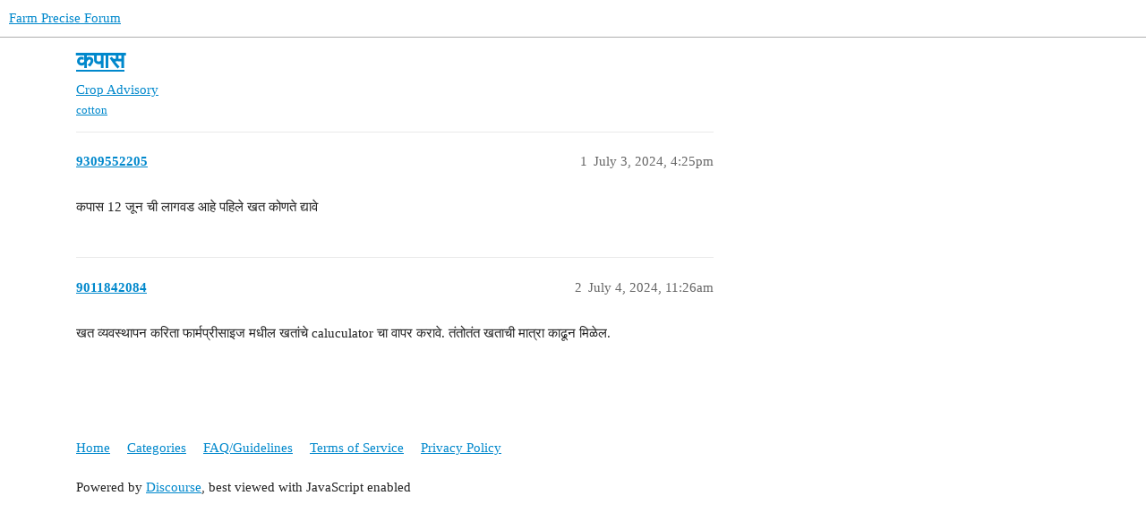

--- FILE ---
content_type: text/html; charset=utf-8
request_url: https://farmprecise-forum.wotr.org.in/t/topic/28221
body_size: 2136
content:
<!DOCTYPE html>
<html lang="en">
  <head>
    <meta charset="utf-8">
    <title>कपास - Crop Advisory - Farm Precise Forum</title>
    <meta name="description" content="कपास 12 जून ची लागवड आहे पहिले खत कोणते द्यावे">
    <meta name="generator" content="Discourse 3.3.0.beta1-dev - https://github.com/discourse/discourse version 427e11b1779ca01b8eeda54d99b56ac44f244996">
<link rel="icon" type="image/png" href="https://farmprecise-forum.wotr.org.in/uploads/default/optimized/1X/38904fcb6ec8ba37a0374cec25342c80f40f0300_2_32x32.png">
<link rel="apple-touch-icon" type="image/png" href="https://farmprecise-forum.wotr.org.in/uploads/default/optimized/1X/38904fcb6ec8ba37a0374cec25342c80f40f0300_2_180x180.png">
<meta name="theme-color" media="all" content="#ffffff">

<meta name="viewport" content="width=device-width, initial-scale=1.0, minimum-scale=1.0, user-scalable=yes, viewport-fit=cover">
<link rel="canonical" href="https://farmprecise-forum.wotr.org.in/t/topic/28221" />

<link rel="search" type="application/opensearchdescription+xml" href="https://farmprecise-forum.wotr.org.in/opensearch.xml" title="Farm Precise Forum Search">

    <link href="/stylesheets/color_definitions_base___d5d0a7d1d376a9aa142f5642952b0de508a77753.css?__ws=farmprecise-forum.wotr.org.in" media="all" rel="stylesheet" class="light-scheme"/>

  <link href="/stylesheets/desktop_4d5f6ecae6c70a198410026b681a40cf442d327d.css?__ws=farmprecise-forum.wotr.org.in" media="all" rel="stylesheet" data-target="desktop"  />



  <link href="/stylesheets/chat_4d5f6ecae6c70a198410026b681a40cf442d327d.css?__ws=farmprecise-forum.wotr.org.in" media="all" rel="stylesheet" data-target="chat"  />
  <link href="/stylesheets/checklist_4d5f6ecae6c70a198410026b681a40cf442d327d.css?__ws=farmprecise-forum.wotr.org.in" media="all" rel="stylesheet" data-target="checklist"  />
  <link href="/stylesheets/discourse-details_4d5f6ecae6c70a198410026b681a40cf442d327d.css?__ws=farmprecise-forum.wotr.org.in" media="all" rel="stylesheet" data-target="discourse-details"  />
  <link href="/stylesheets/discourse-lazy-videos_4d5f6ecae6c70a198410026b681a40cf442d327d.css?__ws=farmprecise-forum.wotr.org.in" media="all" rel="stylesheet" data-target="discourse-lazy-videos"  />
  <link href="/stylesheets/discourse-local-dates_4d5f6ecae6c70a198410026b681a40cf442d327d.css?__ws=farmprecise-forum.wotr.org.in" media="all" rel="stylesheet" data-target="discourse-local-dates"  />
  <link href="/stylesheets/discourse-narrative-bot_4d5f6ecae6c70a198410026b681a40cf442d327d.css?__ws=farmprecise-forum.wotr.org.in" media="all" rel="stylesheet" data-target="discourse-narrative-bot"  />
  <link href="/stylesheets/discourse-presence_4d5f6ecae6c70a198410026b681a40cf442d327d.css?__ws=farmprecise-forum.wotr.org.in" media="all" rel="stylesheet" data-target="discourse-presence"  />
  <link href="/stylesheets/docker_manager_4d5f6ecae6c70a198410026b681a40cf442d327d.css?__ws=farmprecise-forum.wotr.org.in" media="all" rel="stylesheet" data-target="docker_manager"  />
  <link href="/stylesheets/footnote_4d5f6ecae6c70a198410026b681a40cf442d327d.css?__ws=farmprecise-forum.wotr.org.in" media="all" rel="stylesheet" data-target="footnote"  />
  <link href="/stylesheets/poll_4d5f6ecae6c70a198410026b681a40cf442d327d.css?__ws=farmprecise-forum.wotr.org.in" media="all" rel="stylesheet" data-target="poll"  />
  <link href="/stylesheets/spoiler-alert_4d5f6ecae6c70a198410026b681a40cf442d327d.css?__ws=farmprecise-forum.wotr.org.in" media="all" rel="stylesheet" data-target="spoiler-alert"  />
  <link href="/stylesheets/chat_desktop_4d5f6ecae6c70a198410026b681a40cf442d327d.css?__ws=farmprecise-forum.wotr.org.in" media="all" rel="stylesheet" data-target="chat_desktop"  />
  <link href="/stylesheets/poll_desktop_4d5f6ecae6c70a198410026b681a40cf442d327d.css?__ws=farmprecise-forum.wotr.org.in" media="all" rel="stylesheet" data-target="poll_desktop"  />


    
    
        <link rel="alternate nofollow" type="application/rss+xml" title="RSS feed of &#39;कपास&#39;" href="https://farmprecise-forum.wotr.org.in/t/topic/28221.rss" />
    <meta property="og:site_name" content="Farm Precise Forum" />
<meta property="og:type" content="website" />
<meta name="twitter:card" content="summary" />
<meta name="twitter:image" content="https://farmprecise-forum.wotr.org.in/uploads/default/original/1X/38904fcb6ec8ba37a0374cec25342c80f40f0300.png" />
<meta property="og:image" content="https://farmprecise-forum.wotr.org.in/uploads/default/original/1X/38904fcb6ec8ba37a0374cec25342c80f40f0300.png" />
<meta property="og:url" content="https://farmprecise-forum.wotr.org.in/t/topic/28221" />
<meta name="twitter:url" content="https://farmprecise-forum.wotr.org.in/t/topic/28221" />
<meta property="og:title" content="कपास" />
<meta name="twitter:title" content="कपास" />
<meta property="og:description" content="कपास 12 जून ची लागवड आहे पहिले खत कोणते द्यावे" />
<meta name="twitter:description" content="कपास 12 जून ची लागवड आहे पहिले खत कोणते द्यावे" />
<meta property="og:article:section" content="Crop Advisory" />
<meta property="og:article:section:color" content="3AB54A" />
<meta property="og:article:tag" content="cotton" />
<meta property="article:published_time" content="2024-07-03T16:25:32+00:00" />
<meta property="og:ignore_canonical" content="true" />


    
  </head>
  <body class="crawler ">
    
    <header>
  <a href="/">
    Farm Precise Forum
  </a>
</header>

    <div id="main-outlet" class="wrap" role="main">
        <div id="topic-title">
    <h1>
      <a href="/t/topic/28221">कपास</a>
    </h1>

      <div class="topic-category" itemscope itemtype="http://schema.org/BreadcrumbList">
          <span itemprop="itemListElement" itemscope itemtype="http://schema.org/ListItem">
            <a href="/c/crop-advisory/7" class="badge-wrapper bullet" itemprop="item">
              <span class='badge-category-bg' style='background-color: #3AB54A'></span>
              <span class='badge-category clear-badge'>
                <span class='category-name' itemprop='name'>Crop Advisory</span>
              </span>
            </a>
            <meta itemprop="position" content="1" />
          </span>
      </div>

      <div class="topic-category">
        <div class='discourse-tags list-tags'>
            <a href='https://farmprecise-forum.wotr.org.in/tag/cotton' class='discourse-tag' rel="tag">cotton</a>
        </div>
      </div>
  </div>

  

    <div itemscope itemtype='http://schema.org/DiscussionForumPosting'>
      <meta itemprop='headline' content='कपास'>
      <link itemprop='url' href='https://farmprecise-forum.wotr.org.in/t/topic/28221'>
      <meta itemprop='datePublished' content='2024-07-03T16:25:32Z'>
        <meta itemprop='articleSection' content='Crop Advisory'>
      <meta itemprop='keywords' content='cotton'>
      <div itemprop='publisher' itemscope itemtype="http://schema.org/Organization">
        <meta itemprop='name' content='Watershed Trust Organisation'>
          <div itemprop='logo' itemscope itemtype="http://schema.org/ImageObject">
            <meta itemprop='url' content='https://farmprecise-forum.wotr.org.in/uploads/default/original/1X/38904fcb6ec8ba37a0374cec25342c80f40f0300.png'>
          </div>
      </div>


          <div id='post_1'  class='topic-body crawler-post'>
            <div class='crawler-post-meta'>
              <span class="creator" itemprop="author" itemscope itemtype="http://schema.org/Person">
                <a itemprop="url" href='https://farmprecise-forum.wotr.org.in/u/9309552205'><span itemprop='name'>9309552205</span></a>
                
              </span>

                <link itemprop="mainEntityOfPage" href="https://farmprecise-forum.wotr.org.in/t/topic/28221">


              <span class="crawler-post-infos">
                  <time  datetime='2024-07-03T16:25:32Z' class='post-time'>
                    July 3, 2024,  4:25pm
                  </time>
                  <meta itemprop='dateModified' content='2024-07-03T16:25:32Z'>
              <span itemprop='position'>1</span>
              </span>
            </div>
            <div class='post' itemprop='text'>
              <p>कपास 12 जून ची लागवड आहे पहिले खत कोणते द्यावे</p>
            </div>

            <div itemprop="interactionStatistic" itemscope itemtype="http://schema.org/InteractionCounter">
              <meta itemprop="interactionType" content="http://schema.org/LikeAction"/>
              <meta itemprop="userInteractionCount" content="0" />
              <span class='post-likes'></span>
            </div>

            <div itemprop="interactionStatistic" itemscope itemtype="http://schema.org/InteractionCounter">
                <meta itemprop="interactionType" content="http://schema.org/CommentAction"/>
                <meta itemprop="userInteractionCount" content="0" />
              </div>

          </div>
          <div id='post_2' itemprop='comment' itemscope itemtype='http://schema.org/Comment' class='topic-body crawler-post'>
            <div class='crawler-post-meta'>
              <span class="creator" itemprop="author" itemscope itemtype="http://schema.org/Person">
                <a itemprop="url" href='https://farmprecise-forum.wotr.org.in/u/9011842084'><span itemprop='name'>9011842084</span></a>
                
              </span>



              <span class="crawler-post-infos">
                  <time itemprop='datePublished' datetime='2024-07-04T11:26:03Z' class='post-time'>
                    July 4, 2024, 11:26am
                  </time>
                  <meta itemprop='dateModified' content='2024-07-04T11:26:03Z'>
              <span itemprop='position'>2</span>
              </span>
            </div>
            <div class='post' itemprop='text'>
              <p>खत व्यवस्थापन करिता फार्मप्रीसाइज मधील खतांचे caluculator चा वापर करावे. तंतोतंत खताची मात्रा काढून मिळेल.</p>
            </div>

            <div itemprop="interactionStatistic" itemscope itemtype="http://schema.org/InteractionCounter">
              <meta itemprop="interactionType" content="http://schema.org/LikeAction"/>
              <meta itemprop="userInteractionCount" content="0" />
              <span class='post-likes'></span>
            </div>

            <div itemprop="interactionStatistic" itemscope itemtype="http://schema.org/InteractionCounter">
                <meta itemprop="interactionType" content="http://schema.org/CommentAction"/>
                <meta itemprop="userInteractionCount" content="0" />
              </div>

          </div>
    </div>


  




    </div>
    <footer class="container wrap">
  <nav class='crawler-nav'>
    <ul>
      <li itemscope itemtype='http://schema.org/SiteNavigationElement'>
        <span itemprop='name'>
          <a href='/' itemprop="url">Home </a>
        </span>
      </li>
      <li itemscope itemtype='http://schema.org/SiteNavigationElement'>
        <span itemprop='name'>
          <a href='/categories' itemprop="url">Categories </a>
        </span>
      </li>
      <li itemscope itemtype='http://schema.org/SiteNavigationElement'>
        <span itemprop='name'>
          <a href='/guidelines' itemprop="url">FAQ/Guidelines </a>
        </span>
      </li>
        <li itemscope itemtype='http://schema.org/SiteNavigationElement'>
          <span itemprop='name'>
            <a href='/tos' itemprop="url">Terms of Service </a>
          </span>
        </li>
        <li itemscope itemtype='http://schema.org/SiteNavigationElement'>
          <span itemprop='name'>
            <a href='/privacy' itemprop="url">Privacy Policy </a>
          </span>
        </li>
    </ul>
  </nav>
  <p class='powered-by-link'>Powered by <a href="https://www.discourse.org">Discourse</a>, best viewed with JavaScript enabled</p>
</footer>

    
    
  </body>
  
</html>
